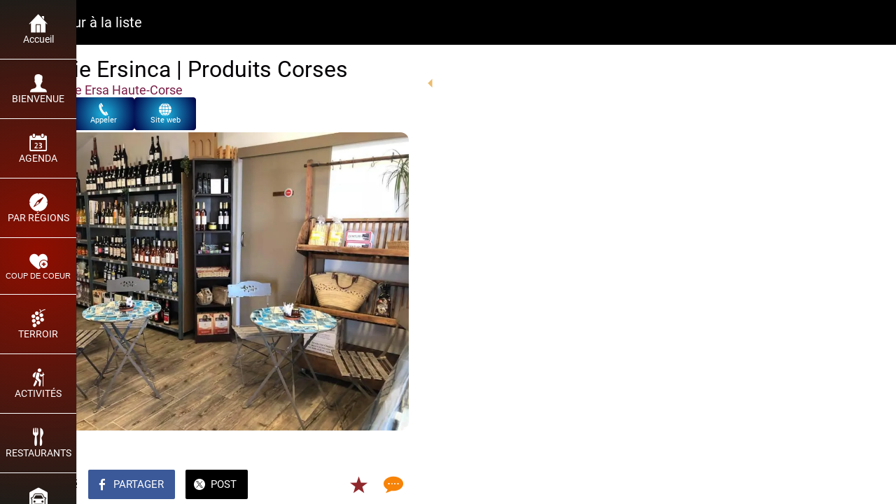

--- FILE ---
content_type: text/html; charset=utf-8
request_url: https://www.google.com/recaptcha/api2/aframe
body_size: 267
content:
<!DOCTYPE HTML><html><head><meta http-equiv="content-type" content="text/html; charset=UTF-8"></head><body><script nonce="1n4A46vS2hSuG2GOYfIM-g">/** Anti-fraud and anti-abuse applications only. See google.com/recaptcha */ try{var clients={'sodar':'https://pagead2.googlesyndication.com/pagead/sodar?'};window.addEventListener("message",function(a){try{if(a.source===window.parent){var b=JSON.parse(a.data);var c=clients[b['id']];if(c){var d=document.createElement('img');d.src=c+b['params']+'&rc='+(localStorage.getItem("rc::a")?sessionStorage.getItem("rc::b"):"");window.document.body.appendChild(d);sessionStorage.setItem("rc::e",parseInt(sessionStorage.getItem("rc::e")||0)+1);localStorage.setItem("rc::h",'1768651827532');}}}catch(b){}});window.parent.postMessage("_grecaptcha_ready", "*");}catch(b){}</script></body></html>